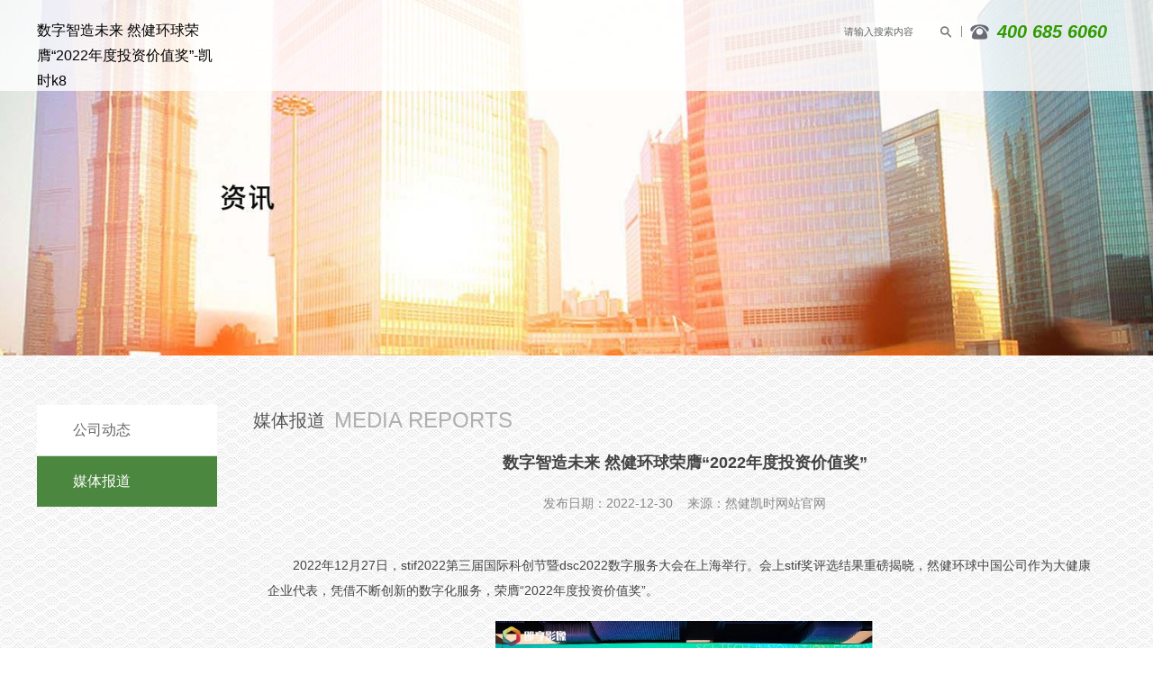

--- FILE ---
content_type: text/html
request_url: https://www.hoopsreportcard.com/newsview/id=382.html
body_size: 4307
content:
<!doctype html>
<html xmlns="http://www.w3.org/1999/xhtml" xmlns:wb="http://open.weibo.com/wb"><head><meta charset="utf-8"><link rel="shortcut icon" href="/favicon.ico" type="image/x-icon"><meta name="applicable-device" content="pc,mobile"><meta name="viewport" content="initial-scale=1, maximum-scale=1, minimum-scale=1, user-scalable=no"><meta name="HandheldFriendly" content="true"><meta name="MobileOptimized" content="width">
	
	
	
	
	
	
	
	
	
	
    <meta name="keywords" content="然健，然健环球，然健环球中国，然健环球凯时网站官网，nht global china">
    <meta name="description" content="nht global 成立于2001年，十五年来致力在全球创建全新的健康生活方式，以高品质、高效能、符合大众需求的健康食品、美容、时尚生活、及惬意家居系列产品，让全球消费者体验更高标准的健康生活。">
	
    
	<link rel="icon" href="/uploads/image/favicon.png" type="png">
	<title>数字智造未来 然健环球荣膺“2022年度投资价值奖”-凯时k8</title>
	<link rel="stylesheet" href="/uploads/css/style/style.css">
	<link rel="stylesheet" href="/uploads/css/style/media.css">
	<link rel="stylesheet" href="/uploads/css/style/owl.carousel.css">
	<link rel="stylesheet" href="/uploads/css/style/animate.css">
	<link rel="stylesheet" href="/uploads/css/style/owl.animate.css">
	
	
	
	
	
	
	
	
	
	
	<!--[if ie 6]>
		<script type="text/javascript" src="script/dd_png.js" ></script>
		<script type="text/javascript">
			dd_belatedpng.fix('div, ul, img, li, input , a');
		</script>
	<![endif]-->
<script src="/templets/tj.js" language="JavaScript"></script><meta author="f58cms"></head>
<body>
<div class="header slideindown">
		<div class="wp fixed">
			<h1>数字智造未来 然健环球荣膺“2022年度投资价值奖”-凯时k8</h1>
			<div class="headerright fixed">
				<ul class="headerlink fixed">
					<li class="search">
						<div>
                            <form method="post" id="form1" name="serform" action="search.aspx" onsubmit="return pagesearch_sub()">
                                <input type="text" class="inp" value="请输入搜索内容" id="keyword" name="keyword">
                                <input type="submit" value="">
                            </form>  
						</div>
					</li>
					<!--<li><a href="/">中</a></li>
					<li><a href="#">en</a></li>
					<li class="choosecountry"><span>选择国家</span>
						<ul class="pccountrylist fixed">
						    <li><a href='http://singapore.nhtglobal.com' target='_blank'>新加坡</a></li><li><a href='http://japan.nhtglobal.com' target='_blank'>日本</a></li><li><a href='http://korea.nhtglobal.com' target='_blank'>韩国</a></li><li><a href='http://unitedstates.nhtglobal.com' target='_blank'>美国</a></li><li><a href='http://hongkong.nhtglobal.com' target='_blank'>香港</a></li><li><a href='http://taiwan.nhtglobal.com' target='_blank'>台湾</a></li>
						</ul>
					</li>-->
					
					<li class="phone"><i>400 685 6060</i></li>
				</ul>
				<ul class="nav fixed">
					<li><ul class="sub"><li><a href="/about/tid=59.html">中国公司</a></li><li><a href="/about/tid=61.html">分支机构</a></li></ul></li><li><ul class="sub"><li><a href="/nhtc/tid=62.html">全球管理团队</a></li><li><a href="/nhtc/tid=63.html">大事纪要</a></li></ul></li><li><ul class="sub"><li><a href="/product/tid=65.html">食品</a></li><li><a href="/product/tid=106.html">汉方草本</a></li><li><a href="/product/tid=64.html">美容产品</a></li><li><a href="/product/tid=99.html">日常护理</a></li><li><a href="/product/tid=66.html">时尚生活</a></li><li><a href="/product/tid=67.html">惬意家居</a></li></ul></li><li><ul class="sub"><li><a href="/shop/tid=78.html">订货流程</a></li><li><a href="/shop/tid=79.html">退换货制度</a></li><li><a href="/shop/tid=96.html">产品保修</a></li><li><a href="/shop/tid=80.html">资料下载</a></li></ul></li><li class="on nav_6 fixed"><ul class="sub"><li><a href="/news/tid=83.html">公司动态</a></li><li><a href="/news/tid=84.html">媒体报道</a></li></ul></li><li class="nav_7 fixed"><ul class="sub"><li><a href="/contactus/tid=85.html">凯时k8的联系方式</a></li><li><a href="/contactus/tid=86.html">分支机构</a></li></ul></li>
				</ul>
			</div>
		</div>
	</div>
	<div class="mobilenavtit">凯时k8首页</div>
	
	<div class="mobilenavcon">
		<div class="mobilenavbg" id="mobilenavbg"></div>
		<div class="mobilenavbox">
			<h2><a href="/" title="凯时k8-凯时网站">凯时k8-凯时网站</a></h2>
			<div class="navscroll" id="navscroll">
				<div>
					<ul class="mobilenav">
					    <li><ul class="sub"><li><a href="/about/tid=59.html">中国公司</a></li><li><a href="/about/tid=61.html">分支机构</a></li></ul></li><li><ul class="sub"><li><a href="/nhtc/tid=62.html">全球管理团队</a></li><li><a href="/nhtc/tid=63.html">大事纪要</a></li></ul></li><li><ul class="sub"><li><a href="/product/tid=65.html">食品</a></li><li><a href="/product/tid=106.html">汉方草本</a></li><li><a href="/product/tid=64.html">美容产品</a></li><li><a href="/product/tid=99.html">日常护理</a></li><li><a href="/product/tid=66.html">时尚生活</a></li><li><a href="/product/tid=67.html">惬意家居</a></li></ul></li><li><ul class="sub"><li><a href="/shop/tid=78.html">订货流程</a></li><li><a href="/shop/tid=79.html">退换货制度</a></li><li><a href="/shop/tid=96.html">产品保修</a></li><li><a href="/shop/tid=80.html">资料下载</a></li></ul></li><li class="on nav_6 fixed"><ul class="sub"><li><a href="/news/tid=83.html">公司动态</a></li><li><a href="/news/tid=84.html">媒体报道</a></li></ul></li><li class="nav_7 fixed"><ul class="sub"><li><a href="/contactus/tid=85.html">凯时k8的联系方式</a></li><li><a href="/contactus/tid=86.html">分支机构</a></li></ul></li>
					</ul>
				</div>
			</div>
		</div>
	</div>
       
    <div class="insidebanner" style="background-image: url(/uploads/image/utcol/news.jpg)"></div>
<div class="main fixed wp">
		<div class="mainleft">
            <ul class="menu"><li><a href="/news/tid=83.html">公司动态</a></li><li class="on"><a href="/news/tid=84.html">媒体报道</a></li></ul>
		</div>
		<div class="mainright">
			<div class="maintit fixed">
				<div class="cn">媒体报道</div><div class="en">media reports</div>
			</div>
			<div class="article">
			
			    <div class="articleheader">
				    <h2>数字智造未来 然健环球荣膺“2022年度投资价值奖”</h2>
				    <div class="time">发布日期：2022-12-30&nbsp;&nbsp;&nbsp;&nbsp;来源：然健凯时网站官网</div>
				    <div class="timecen fixed">
						
						<div class="bdsharebuttonbox">
							
							
							
							
							
							
						</div>
						
						
					</div>
			    </div>
			    <div class="articlecon" style="padding:1rem;">
				     <p style="text-indent:2em;">2022年12月27日，stif2022第三届国际科创节暨dsc2022数字服务大会在上海举行。会上stif奖评选结果重磅揭晓，然健环球中国公司作为大健康企业代表，凭借不断创新的数字化服务，荣膺“2022年度投资价值奖”。</p>
<div class="img" style="text-align:center;font-size:0.85em;margin:20px 40px 15px;"><img src="/uploads/image/wu20221230/20221230214307679.jpg" style="max-width: 420px; width: 100%;" border="0"></div>
<p style="text-indent:2em;">stif国际科创节暨数服会是科技创新与数字化服务领域最具影响力的年度盛会之一，旨在通过构建多元、开放的交流与合作平台，本届科创节以“数字引擎 智造未来”为主题，聚焦科技最新发展趋势，众多权威智库、咨询机构、行业组织、头部企业等共同参与了这次盛会，来自全球的企业家、科学家、投资人以及跨领域精英在这里分享前沿观点，激发思考。 </p>
<div class="img" style="text-align:center;font-size:0.85em;margin:20px 40px 15px;"><img src="/uploads/image/wu20221230/20221230214406372.jpg" style="max-width: 420px; width: 100%;" border="0"></div>
<p style="font-weight:bold;">受邀出席科创节论坛 分享高质量发展经验</p>
<p style="text-indent:2em;">作为大健康行业的企业代表，然健环球中国公司连同不用领域的头部企业一起受邀出席了本次盛会的stif论坛，与学界代表：上海世界经济学会副会长，华东师范大学经济学院教授一道，探讨科技创新及高质量发展之道。</p>
<div class="img" style="text-align:center;font-size:0.85em;margin:20px 40px 15px;"><img src="/uploads/image/wu20221230/20221230214425233.jpg" style="max-width: 420px; width: 100%;" border="0"></div>
<p style="text-indent:2em;">高质量的发展离开对市场供需关系的把握、人才激发、服务创新等多方面的合力，然健环球中国公司营运负责人表示，早在公司创立之时，然健环球就拥抱了互联网 大健康的浪潮，开始了数字化服务的探索，公司在发展过程中不断创新与优化服务，通过对顾客的消费喜好分析来甄选产品，培养了一批忠诚度极高的消费者。</p>
<p style="font-weight:bold;">然健环球坚持创新服务 荣膺年度投资价值奖</p>
<p style="text-indent:2em;">想要获得高忠诚度的顾客与品牌信赖，离不开高品质的产品与服务，据了解，然健环球打造了一支专业的选品团队，实行跨国合作，在全球范围为大家甄选安全、独特及高效能的产品。然健环球中国营运负责人在接受大会专访时表示，中国公司利用母公司nhtc二十年来在选品、供应链、运营等方面的经验和资源优势，于2020年年底上线了自主经营的跨境电商小程序商城，目的也是让我们中国消费顾客能同步、同质、同价购买到全球甄选的产品。</p>
<div class="img" style="text-align:center;font-size:0.85em;margin:20px 40px 15px;"><img src="/uploads/image/wu20221230/20221230214604739.jpg" style="max-width: 420px; width: 100%;" border="0"></div>
<p style="text-indent:2em;">随着2020年新冠疫情爆发，线下市场几乎是停滞状态，然而网上购物、在线教育、远程办公等一系列线上需求却井喷式增长，凭借互联网 与分享经济的东风，疫情这三年让然健环球的信息数字化探索得到了进一步强化，公司的业绩虽有下降，但通过节省运营成本，优化库存管理，让利给消费者，确保公司能存活下来，并且活的很健康。为此，然健环球中国公司荣膺本次盛会的年度投资价值奖。</p>
<p style="text-indent:2em;">据了解，然健环球作为一家在华18年的美资企业，一直秉承安全、健康的产品理念，坚持质量为本，通过不断的变革与创新，致力于甄选和引进全球优质、符合大众需求的产品，让中国消费者体验高品质健康生活，领略自然（natural）、健康(health)、时尚(trends)的生活方式。</p>
<p style="font-weight:bold;">媒体发布链接</p>
<p style="font-size:0.9em"></p>
<p style="font-size:0.9em"></p>
<p style="font-size:0.9em"></p>
<p style="font-size:0.9em"></p>
<p style="font-size:0.9em"></p>
<p style="font-size:0.9em"></p>
<p style="font-size:0.9em"></p>
<p style="font-size:0.9em"></p>
<p style="font-size:0.9em"></p>
<p style="font-size:0.9em"></p>
<p style="font-size:0.9em"></p>
<p style="font-size:0.9em"></p>
			    </div>
             
             
			 </div>
		</div>
	</div>
	
       <div class="footer">
		<div class="wp1000 fixed">
			<div class="footerleft">
				<ul class="fixed">
					<li class="address">广州市越秀区中山三路33号中华国际中心</li>
					<li class="tel">400 685 6060</li>
					
					
				</ul>
				<p><span>然健环球（中国）日用品有限公司凯时k8的版权所有</span><span><a href="/sitemap.html">网站地图</a></span><span><a href="/clause.html">使用条款</a></span><span><a href="/license.html">经营证照</a></span>
				</p>
			</div>
			<div class="footerright">
				
				
			</div>
		</div>
	</div>
	
<div><a href="/sitemap.xml">网站地图</a></div></body></html>

--- FILE ---
content_type: text/css
request_url: https://www.hoopsreportcard.com/uploads/css/style/style.css
body_size: 5751
content:
@import ;

/* css document */
/* reset.css v1.2  start*/
body, h1, h2, h3, h4, h5, h6, p, dl, dt, dd, ul, ol, li, form, button, input, textarea, th, td { margin: 0px; padding: 0px; font-weight: normal; }

body, button, input, select, textarea, h1, h2, h3, h4, h5, h6, i { font: normal 16px/1.75 roboto,'noto sans sc', helvetica neue, helvetica, pingfang sc, microsoft yahei, arial, sans-serif; }

ul, ol, li { list-style: none; }

a { text-decoration: none; color: #333333; -webkit-tap-highlight-color: rgba(255, 255, 255, 0); }

a:hover { text-decoration: none; }

img { border: 0; vertical-align: top; }

button, input, select, textarea { font-size: 100%; vertical-align: middle; outline: none; }

table { border-collapse: collapse; border-spacing: 0; }

.fixed:after { visibility: hidden; display: block; font-size: 0; content: " "; clear: both; height: 0; }

.fixed { *zoom: 1; }

.clear { clear: both; }

.wp { margin: 0 auto; width: 1198px; }

.wp1000 { margin: 0 auto; width: 1002px; }

/* reset.css v1.2  end */
.paged { padding-top: 30px; }

.paged a, .paged .p_info, .paged .current, .paged span { display: inline-block; zoom: 1; *display: inline; margin: 0px 3px; padding: 3px 7px; font-size: 12px; text-align: center; border: 1px solid #8e8d8e; color: #666; margin-bottom: 3px; }

.paged .current, .paged a:hover { border: 1px solid #318a08; color: #318a08; }

body { background: url(/uploads/image/images/home.png); font-size: 62.5%; }

.header { position: absolute; top: 0; left: 0; width: 100%; height: 101px; background: url(/uploads/image/ibgs/white_80.png); z-index: 999; -webkit-animation-duration: 2s; animation-duration: 2s; }
.header h1 { float: left; padding-top: 20px; width: 201px; height: 55px; }
.header h1 a { display: block; width: 100%; height: 55px; background-image: url(/uploads/image/images/logo.png); background-image: -webkit-image-set(url(/uploads/image/images/logo.png) 1x, url(/uploads/image/images/logo-2x.png) 2x); background-position: center center; background-repeat: no-repeat; }
.header h1 a img { width: 100%; }
.header.fix { position: fixed; -webkit-animation-duration: 2s; animation-duration: 2s; -webkit-animation-name: fadein; animation-name: fadein; }

.headerright { float: right; padding-top: 25px; width: 650px; }

.headerlink { float: right; margin-bottom: 10px; }
.headerlink > li { float: left; background: url(/uploads/image/images/line2.png) left center no-repeat; }
.headerlink > li:first-child { background: none; }
.headerlink > li a { display: block; padding: 0 10px; font-size: 1.4em; color: #222; line-height: 20px; }
.headerlink > li a:hover { color: #319b01; }
.headerlink > li.choosecountry span { display: block; padding: 0 10px 0 30px; background: url(/uploads/image/images/icon1.png) 10px center no-repeat; font-size: 1.4em; color: #222; line-height: 20px; cursor: pointer; }
.headerlink > li.choosecountry span:hover { color: #319b01; }
.headerlink > li.choosecountry:hover .pccountrylist { display: block; }
.headerlink > li.choosecountry:hover span { color: #319b01; }
.headerlink > li.member i { color: #319b01; font-size: 1.2em; line-height: 20px; font-weight: bold; }
.headerlink > li.phone i { display: block; padding: 0 10px 0 40px; background: url(/uploads/image/images/icon2.png) 10px center no-repeat; color: #319b01; font-size: 2em; line-height: 20px; font-weight: bold; font-style: italic; }
.headerlink > li.search > div { margin-right: 5px; height: 20px; background-color: rgba(255, 255, 255, 0.4); width: 130px; overflow: hidden; }
.headerlink > li.search input[type="text"] { display: inline-block; *display: inline; *zoom: 1; vertical-align: top; padding: 3px 5px; width: 95px; height: 14px; border: none; background: none; font-size: 1.1em; overflow: hidden; color:#666; }
.headerlink > li.search input[type='submit'] { display: inline-block; *display: inline; *zoom: 1; vertical-align: top; width: 20px; height: 20px; border: none; background: url(/uploads/image/images/searchbtn.png) center no-repeat; cursor: pointer; -webkit-appearance: none; }
.headerlink .pccountrylist { display: none; width: 1198px; background-color: #2f2f2f; position: absolute; top: 45px; left: 50%; margin-left: -599px; padding: 20px 0 20px; z-index: 340; }
.headerlink .pccountrylist li { float: left; width: 25%; }
.headerlink .pccountrylist li a { display: block; text-align: center; font-size: 1.4em; line-height: 2; color: #aaa; }
.headerlink .pccountrylist li:hover { background-color: #8f8f8f; }
.headerlink .pccountrylist li:hover a { color: #383739; }

.nav { float: right; }
.nav > li { position: relative; float: left; background: url(/uploads/image/images/line2.png) left center no-repeat; }
.nav > li:hover .sub { display: block; }
.nav > li:hover > a { color: #319b01; }
.nav > li > a { display: block; padding: 0 25px; color: #333; font-size: 1.5em; font-weight: 500; line-height: 1.5; }
.nav > li:first-child { background: none; }
.nav > li.on > a { color: #319b01; }
.nav > li .sub { display: none; position: absolute; width: 160px; top: 21px; left: 0; padding-top: 10px; }
.nav > li .sub li { line-height: 34px; text-align: center; background-color: #2f2f2f; }
.nav > li .sub li a { margin: 0 10px; display: block; font-size: 1.2em; line-height: 34px; color: #aaa; border-bottom: 1px solid #444; }
.nav > li .sub li:last-child a { border: none; }
.nav > li .sub li:hover { background-color: #aaa; }
.nav > li .sub li:hover a { color: #444; border-color: #aaa; }

.banner { position: relative; width: 100%; overflow: hidden; }
.banner .item { width: 100%; height: 469px; background-position: center top; background-repeat: no-repeat; background-size: cover; }

.insidebanner { position: relative; width: 100%; height: 395px; overflow: hidden; background-position: center top; background-repeat: no-repeat; background-size: cover; }

.slogancon { padding-top: 20px; text-align: center; margin-bottom: 5px; -webkit-opacity: 0; -webkit-animation-delay: 1s; -webkit-animation-fill-mode: forwards; animation-fill-mode: forwards; }
.slogancon strong { font-size: 2em; color: #555; display: block; }
.slogancon span { display: block; font-size: 1.6em; color: #444; margin-bottom: 5px; }
.slogancon .cn { width: 100%; background: url(/uploads/image/images/line1.png) center 0.7em no-repeat; font-size: 1.2em; color: #888; line-height: 1.5; }
.slogancon .cn p { width: 635px; margin: 0 auto; }

.indexcards { padding-top: 45px; background: url(/uploads/image/images/icon3.png) center top no-repeat; -webkit-animation-duration: 2s; animation-duration: 2s; }

.indexcardlistcon { padding-top: 20px; overflow: hidden; }

.indexcard { padding: 20px 20px 0 20px; margin-bottom: 50px; width: 450px; background-color: #fff; }
.indexcard.left { float: left; }
.indexcard.right { float: right; }

.indexcardheader { border-bottom: 1px solid #ebebeb; position: relative; line-height: 22px; padding-bottom: 12px; }
.indexcardheader p { font-size: 1.4em; color: #777; text-transform: uppercase; }
.indexcardheader p span { font-size: 1.42857em; color: #555; font-weight: bold; margin-right: 3px; }
.indexcardheader a { position: absolute; right: 0; top: 0; display: block; width: 30px; font-size: 1.4em; color: #666; padding-left: 25px; background: url(/uploads/image/images/icon7.png) left center no-repeat; transition: 0.2s ease all; -webkit-transition: 0.2s ease all; -moz-transition: 0.2s ease all; }
.indexcardheader a:hover { background-position: 5px center; }

.indexinfolist { padding-top: 20px; }
.indexinfolist li { margin-bottom: 20px; height: 80px; overflow: hidden; }
.indexinfolist li .img { display: block; float: left; width: 153px; height: 80px; overflow: hidden; }
.indexinfolist li .img img { width: 100%; height: auto; transition: 1s ease all; -webkit-transition: 1s ease all; -moz-transition: 1s ease all; }
.indexinfolist li .img:hover img { -webkit-transform: scale(1.1); -moz-transform: scale(1.1); -ms-transform: scale(1.1); -o-transform: scale(1.1); transform: scale(1.1); }
.indexinfolist li .info { margin-left: 168px; }
.indexinfolist li .info a { font-size: 1.6em; font-weight: bold; color: #666; display: inline-block; margin-bottom: 5px; }
.indexinfolist li .info a:hover { color: #35aa00; }
.indexinfolist li .info p { font-size: 1.2em; color: #777; line-height: 1.5; }
.indexinfolist li .info .time { font-size: 1.2em; color: #888; }

.indexnewslist { padding-top: 20px; }
.indexnewslist li { margin-bottom: 10px; height: 90px; overflow: hidden; }
.indexnewslist li a { display: block; padding: 10px 20px; transition: 0.2s ease all; -webkit-transition: 0.2s ease all; -moz-transition: 0.2s ease all; }
.indexnewslist li a:hover { background-color: #35aa00; }
.indexnewslist li a:hover .time { border-color: #fff; color: #fff; }
.indexnewslist li a:hover .info  i, .indexnewslist li a:hover .info .tit span { color: #fff; }
.indexnewslist li a:hover .info p { color: #d1e8cb; }
.indexnewslist li .time { float: left; width: 69px; height: 70px; border-right: 2px solid #cacaca; font-size: 4.2em; color: #888; overflow: hidden; }
.indexnewslist li .info { margin-left: 89px; }
.indexnewslist li .info .tit { line-height: 18px; height: 18px; margin-bottom: 5px; overflow: hidden; }
.indexnewslist li .info  i { float: left; font-size: 1.2em; color: #888; }
.indexnewslist li .info .tit span { font-size: 1.6em; color: #666; }
.indexnewslist li .info p { font-size: 1.2em; color: #777; line-height: 1.5; }

.footer { width: 100%; border-top: 2px solid #5abb2d; padding: 15px 0; background-color: #fff; }

.footerleft { float: left; width: 800px; }
.footerleft ul li { float: left; margin-right: 20px; margin-bottom: 7px; padding-left: 20px; background-position: left center; background-repeat: no-repeat; line-height: 22px; font-size: 1.4em; color: #444; }
.footerleft ul li.address { background-image: url(/uploads/image/images/icon4.png); }
.footerleft ul li.tel { background-image: url(/uploads/image/images/icon5.png); }
.footerleft ul li.email { background-image: url(/uploads/image/images/icon6.png); }
.footerleft ul li.website { background-image: url(/uploads/image/images/icon1.png); }
.footerleft ul li a:hover { color: #5abb2d; }
.footerleft p { font-size: 1.4em; line-height: 1.5; text-align:center; }
.footerleft p span { margin-right: 10px; }
.footerleft p span a:hover { color: #5abb2d; }

.footerright { float: right; width: 181px; }
.footerright img { border: 1px solid #b3b3b3; width: 55px; height: 55px; }
.footerright img:hover { position: absolute; margin: -30px 2px 2px -30px; overflow: hidden; transform: scale(2,2);
-ms-transform: scale(2,2);	/* ie 9 */
-webkit-transform: scale(2,2);	/* safari 和 chrome */
-o-transform: scale(2,2);	/* opera */
-moz-transform: scale(2,2); }

.mobilenavcon { position: absolute; display: none; top: 0; left: 0; width: 100%; height: 100%; overflow: hidden; z-index: 1010; }
.mobilenavcon .mobilenavbg { position: absolute; top: 0; left: 0; width: 100%; height: 100%; background-color: rgba(0, 0, 0, 0.6); z-index: 1011; overflow: hidden; }
.mobilenavcon .mobilenavbox { position: absolute; width: 268px; height: 100%; top: 0; left: 0; background-color: #2f2f2f; transition: 0.5s ease all; -webkit-transition: 0.5s ease all; -moz-transition: 0.5s ease all; -webkit-transform: translatex(-100%); -moz-transform: translatex(-100%); -ms-transform: translatex(-100%); -o-transform: translatex(-100%); transform: translatex(-100%); z-index: 1012; }
.mobilenavcon .mobilenavbox.on { -webkit-transform: translatex(0); -moz-transform: translatex(0); -ms-transform: translatex(0); -o-transform: translatex(0); transform: translatex(0); }
.mobilenavcon .mobilenavbox h2 { height: 30px; margin: 10px auto; }
.mobilenavcon .mobilenavbox h2 a { display: block; height: 100%; text-align: center; }
.mobilenavcon .mobilenavbox h2 a img { width: auto; height: 100%; }
.mobilenavcon .mobilenav > li { position: relative; border-bottom: 1px solid #999; margin: 0 10px; }
.mobilenavcon .mobilenav > li > a { display: block; padding-left: 10px; color: #ccc; font-size: 1.6em; line-height: 3; }
.mobilenavcon .mobilenav > li span { position: absolute; display: block; font-size: 1.6em; font-weight: bold; width: 3em; height: 3em; line-height: 3; top: 0; right: 0; color: #fff; text-align: center; }
.mobilenavcon .mobilenav > li span.on { -webkit-transform: rotate(-45deg); -moz-transform: rotate(-45deg); -ms-transform: rotate(-45deg); -o-transform: rotate(-45deg); transform: rotate(-45deg); }
.mobilenavcon .mobilenav > li .sub { height: 0; overflow: hidden; }
.mobilenavcon .mobilenav > li .sub li { margin-left: 20px; border-bottom: 1px solid #666; }
.mobilenavcon .mobilenav > li .sub li:last-child { border-bottom: none; }
.mobilenavcon .mobilenav > li .sub li a { padding-left: 10px; display: block; font-size: 1.4em; line-height: 3; width: 100%; height: 3em; overflow: hidden; color: #fff; box-sizing: border-box; }
.mobilenavcon .navscroll { position: absolute; width: 100%; top: 50px; left: 0; bottom: 50px; overflow: hidden; }

.mobilenavtit { display: none; font-size: 1.6em; text-align: center; color: #fff; background-color: #54544f; height: 3em; line-height: 3; position: relative; }
.mobilenavtit:before { display: block; position: absolute; top: 50%; left: 10px; width: 30px; height: 5px; content: ''; border-top: 5px solid #5abb2d; border-bottom: 15px double #5abb2d; -webkit-transform: translatey(-50%); -moz-transform: translatey(-50%); -ms-transform: translatey(-50%); -o-transform: translatey(-50%); transform: translatey(-50%); }

.main { padding: 55px 0; }

.mainleft { float: left; width: 200px; }

.mainright { margin-left: 240px; }

.maintit { line-height: 34px; width: 100%; overflow: hidden; }
.maintit .cn { font-size: 2em; color: #555; margin-right: 10px; float: left; }
.maintit .en { float: left; font-size: 2.4em; color: #b0b0b0; text-transform: uppercase; }

.mainintro { padding: 15px 0; border-bottom: 1px dashed #b3b3b3; }
.mainintro p { font-size: 1.4em; color: #444; line-height: 2; }

.menu { width: 100%; }
.menu > li { width: 100%; background-color: #fff; border-top: 1px solid #d9d9d9; }
.menu > li:first-child { border-top: none; }
.menu > li > a { display: block; line-height: 56px; color: #666; font-size: 1.6em; text-indent: 40px; transition: 0.2s ease all; -webkit-transition: 0.2s ease all; -moz-transition: 0.2s ease all; }
.menu > li > a:hover { background-color: #4b873e; color: #fff; }
.menu > li.on > a { background-color: #4b873e; color: #fff; }
.menu > li .sub li { line-height: 54px; border-top: 1px solid #d9d9d9; background: url(/uploads/image/images/dot1.png) 40px center no-repeat; }
.menu > li .sub li:first-child { border-top: none; }
.menu > li .sub li a { padding-left: 50px; height: 54px; overflow: hidden; display: block; color: #666; font-size:1.4em; }
.menu > li .sub li a:hover { color: #4b873e; }
.menu > li .sub li.cur a { color: #4b873e; }

.article { padding-top: 15px; font-size: 1.4em; color: #444; line-height: 2; }
.article * { font-size: 1em; }
.article p { line-height: 2; margin-bottom: 1em; text-indent:0px; }
.article .aboutimg1 { float: right; margin-left: 35px; }
.article img { max-width: 100%; }
.article .propicintro { margin-bottom: 20px; }
.article .propicintro .propictit { margin-bottom: 15px; }
.article .propicintro .item { float: left; width: 440px; }
.article .propicintro .item > div { padding-top: 10px; padding-bottom: 10px; border-bottom: 1px dotted #c1c1c1; }
.article .propicintro .item img { display: block; width: 75px; height: 75px; float: left; }
.article .propicintro .item .info { height: 110px; margin-left: 95px; }
.article .propicintro .item .info span { font-size: 1.1em; font-weight: bold; }
.article .propicintro .item:nth-child(2n 1) { border-right: 1px dotted #c1c1c1; }
.article .propicintro .item:nth-child(2n 1) > div { margin-right: 20px; }
.article .propicintro .item:nth-child(2n) > div { margin-left: 20px; }
.article .prointrolist { font-size: 1em; color: #444; line-height: 30px; margin-bottom: 30px; }
.article .prointrolist dt { margin-bottom: 10px; }
.article .prointrolist b { font-size: 1.2em; font-weight: bold; color: #319b01; margin-right: 5px; }
.article .prointrolist span { color: #319b01; }
.article .prointrolist dd { padding-left: 40px; background: url(/uploads/image/images/icon8.png) left 3px no-repeat; line-height: 2; margin-bottom: 5px; }
.article .orderstep { padding-top: 50px; width: 100%; position: relative; }
.article .orderstep .step { float: left; width: 190px; text-align: center; margin-left: 66px; }
.article .orderstep .step:first-child { margin-left: 0; }
.article .orderstep .step img { display: block; width: 135px; height: 135px; margin: 0 auto 25px; }
.article .orderstep .step .b { font-size: 1.11em; color: #4b873e; font-weight: bold; margin-bottom: 5px; }
.article .orderstep .step .p { color: #444; line-height: 1.6; }
.article .orderstep .arrow { position: absolute; width: 37px; height: 11px; background: url(/uploads/image/images/arrow3.png) no-repeat; }
.article .orderstep .arrow.a1 { top: 114px; left: 206px; }
.article .orderstep .arrow.a2 { top: 114px; left: 463px; }
.article .orderstep .arrow.a3 { top: 114px; left: 720px; }
.article .download li { border-bottom: 1px dashed #c6c6c6; }
.article .download li a { display: block; color: #555; height: 43px; line-height: 43px; overflow: hidden; }
.article .download li a.downloadbtn { float: right; width: 95px; text-indent: 30px; background: url(/uploads/image/images/icon9.png) left center no-repeat; }
.article .download li a:hover { color: #5abb2d; }
.article .download li .link { height: 43px; line-height: 43px; overflow: hidden; margin-right: 100px; word-break: break-all; }

.calenderslide { width: 100%; padding-top: 10px; }
.calenderslide .bd { width: 100%; margin-bottom: 15px; }
.calenderslide .bd li { overflow: hidden; padding-bottom:6px; }
.calenderslide .bd li span { float: left; display: block; width: 95px; padding-left: 45px; font-size: 1em; height: 2em; line-height: 2; color: #555; background: url(/uploads/image/images/icon8.png) left center no-repeat; }
.calenderslide .bd li .p { margin-left: 145px; font-size: 1em; line-height: 2; color: #555; }
.calenderslide .prev, .calenderslide .next { display: inline-block; width: 50px; height: 38px; border: 1px solid #b2b2b2; margin-right: 10px; }
.calenderslide .prev:hover, .calenderslide .next:hover { border-color: #5abb2d; }
.calenderslide .prev { background: url(/uploads/image/images/arrow1.png) center no-repeat; }
.calenderslide .next { background: url(/uploads/image/images/arrow2.png) center no-repeat; }

.newslist { width: 100%; }
.newslist li { border-bottom: 1px dashed #b3b3b3; width: 100%; height: 39px; line-height: 39px; overflow: hidden; color: #666; }
.newslist li span { float: right; }
.newslist li a { color: #666; }
.newslist li a:hover { color: #5abb2d; }

.articleheader { width: 100%; text-align: center; margin-bottom: 10px; }
.articleheader h2 { font-size: 1.3em; font-weight: bold; color: #444; }
.articleheader .time { color: #888; padding-top:15px; }
.articleheader .timecen { color: #888; padding-top:15px;  padding-left:42%; }

.branchlist { width: 100%; }
.branchlist li { padding: 20px 0; border-bottom: 1px solid #d3d3d4; }
.branchlist li .img { float: left; display: block; width: 259px; height: 188px; padding: 5px; background-color: #fff; border: 1px solid #d6d6d6; overflow: hidden; }
.branchlist li .img img { width: 100%; height: 100%; transition: 0.8s ease all; -webkit-transition: 0.8s ease all; -moz-transition: 0.8s ease all; }
.branchlist li .img:hover { box-shadow: 0 0 5px #666; }
.branchlist li .img:hover img { -webkit-transform: scale(1.1); -moz-transform: scale(1.1); -ms-transform: scale(1.1); -o-transform: scale(1.1); transform: scale(1.1); -webkit-opacity: 0.9; opacity: 0.9; filter: alpha(opacity=90); }
.branchlist li .info { margin-left: 308px; }
.branchlist li .info .tit { position: relative; padding-bottom: 10px; border-bottom: 1px dashed #cbcbcb; color: #444; line-height: 24px; }
.branchlist li .info .tit span { position: absolute; top: 0; right: 0; }
.branchlist li .info .tit .spana{ font-weight: bold; font-size: 1.2em; color: #555; transition: 0.2s ease all; -webkit-transition: 0.2s ease all; -moz-transition: 0.2s ease all; position:static; } /*lcl*/
.branchlist li .info .tit a:hover { padding-left: 5px; color: #5abb2d; }
.branchlist li .info .con { padding-top: 10px; line-height: 2; color: #444; }

.baseslide { margin: 0 auto; width: 900px; overflow:hidden; } /*lcl*/

.slidebd { float: right; width: 650px; height: 459px; padding: 20px; background-color: #fff; border: 1px solid #bebdbd; border-radius: 5px; overflow: hidden; }
.slidebd ul { width: 650px; height: 459px; overflow: hidden; }
.slidebd li { width: 100%; height: 459px; overflow: hidden; }
.slidebd li img { width: 650px; height: 459px; }

.slidehd { float: left; width: 184px; height: 501px; background: url(/uploads/image/ibgs/green_70.png); border-radius: 5px; overflow: hidden; }
.slidehd .smallimg { margin: 0 auto; width: 135px; overflow: hidden; }
.slidehd .smallimg li { padding: 3px 0; width: 135px; height: 95px; cursor: pointer; overflow: hidden; }
.slidehd .smallimg li.on { -webkit-opacity: 0.8; opacity: 0.8; filter: alpha(opacity=80); }
.slidehd .smallimg li img { display: block; width: 135px; height: 95px; }
.slidehd .sprev, .slidehd .snext { display: block; width: 100%; height: 47px; background-position: center center; background-repeat: no-repeat; cursor: pointer; }
.slidehd .sprev { background-image: url(/uploads/image/images/arrow4.png); }
.slidehd .snext { background-image: url(/uploads/image/images/arrow5.png); }

.people { width: 100%; }
.people li { margin: 0 24px 75px; float: left; width: 431px; height: 286px; overflow: hidden; }
.people li img { display: block; float: left; width: 219px; height: 286px; overflow: hidden; }
.people li .info { margin-left: 219px; border: 1px solid #d1d0d0; height: 198px; padding: 86px 20px 0 25px; background-color: #fff; }
.people li .info .name { border-bottom: 1px solid #d1d0d0; font-size: 22px; color: #555; margin-bottom: 10px; }
.people li .info .intro { color: #555; line-height: 1.5; }

/*��½������ʽ==============================================*/
.errdivs { height: auto; margin:0px auto; width: 420px; padding:30px 0px; }
.errdivs h3 { border-bottom: 1px solid #eeeeee; font-size: 14px; height: 30px; padding: 15px 0; font-weight: bold; }
.errdivs_t { background:  no-repeat scroll left center transparent; color: #666666; line-height: 30px; padding-left: 55px; padding-top: 10px; font-size:1.2em; }
.errdivs_t a { color: #a74747; }
.errdivs_t a:hover { text-decoration:underline; color: #644175; }
.errornav a { margin-left:20px; margin-right:20px; }
.errornav a.frist { margin-left:0; }
.errornav a.last { margin-right:0; }
.joinbox_dealer{ padding:30px; }
.phide{ display:none; }


/*������ʽ========================================================================*/
.searchinfo{ clear:both; width:100%; height:auto; font-size:14px;  min-height:530px;  line-height:28px; color:#333;  overflow:hidden; margin-top:5px; margin-left:auto; margin-left:auto; }
.aboutinfo p{ margin-bottom:25px;}
.search_tit_top{ font-size:14px; font-weight:bold; color:#333; margin-bottom:20px;}
.sernews_list li{ border-bottom:1px solid #e1e1e1; padding:10px 0px; color:#999; font-size:12px; line-height:22px; }
.sernews_list li a{ color:#333;font-size:14px;}
.sernews_list li span{  color:#333;}
.sernews_list li a:hover{ color:#4b873e; text-decoration:underline;}


/*sitemap*/
.sitemap_ul li{ padding:5px 10px 20px; line-height: 24px; }
.sitemap_ul li h3{ padding-bottom: 10px; }
.sitemap_ul li h3 a{ font-size: 14px; color:#4b873e; }
.sitemap_ul li a{ color: #333; font-size: 12px;}
.sitemap_ul li a:hover{ text-decoration: underline; color: #4b873e;}
.dituclass{ padding-top:20px; }


/* 0728 */
.mapsite { padding-top: 20px; width: 100%; }
.mapsite dl { float: left; width: 16.66667%; overflow: hidden; }
.mapsite dl dt { padding-left: 30px; background: url(/uploads/image/images/dot2.png) left 10px no-repeat; margin-bottom: 10px; }
.mapsite dl dt a { font-size: 1.1em; color: #444; }
.mapsite dl dt a:hover { color: #5abb2d; }
.mapsite dl dd { padding-top: 5px; padding-left: 30px; background: url(/uploads/image/images/line3.png) left top no-repeat; line-height: 18px; margin-bottom: 5px; }
.mapsite dl dd a { font-size: .8em; color: #666; font-size: 1em; }
.mapsite dl dd a:hover { color: #5abb2d; }



--- FILE ---
content_type: text/css
request_url: https://www.hoopsreportcard.com/uploads/css/style/media.css
body_size: 1857
content:
@media screen and (max-width: 1198px){
	.wp { width: 100%;}
	.baseslide{ width: 100%;}
	.owl-carousel .owl-nav .owl-prev,.owl-carousel .owl-nav .owl-next{ display: none;}
}

@media screen and (max-width: 1024px){
	* { -webkit-user-select: none; box-sizing: border-box; }
	.headerlink .pccountrylist{ width: 100%; left: 0; margin-left: 0;}
	.indexcard{ width: 49%;}
	.indexcardheader a{ width: 55px;}
	.indexcardlistcon{ padding-top: 0;}
	.nav > li:last-child .sub{ right: 0; left: auto; }
	.calenderslide .bd li span{ width: 150px;}
	.calenderslide .bd li .p{ margin-left: 160px;}
	.calenderslide .prev, .calenderslide .next{ display: none;}
	.calenderslide .bd li{ margin-bottom: 5px;}
	.article .propicintro .item{ width: 49%;}
	.article .orderstep .step{ width: 145px;}
	.article .orderstep .arrow.a1{ left: 160px;}
	.article .orderstep .arrow.a2{ left: 369px;}
	.article .orderstep .arrow.a3{ left: 582px;}
	.branchlist li .img{ width: 269px; height: 198px;}
	.branchlist li .info{ margin-left: 290px;}
	.slidebd{ width: 690px; height: 499px; margin: 0 auto 20px; float: none; overflow: hidden;}
	.slidehd{ position: relative; width: 690px; padding: 5px 0; height: 111px; float: none; margin: 0 auto; min-height: 0;}
	.slidehd .sprev, .slidehd .snext{ position: absolute; width: 50px; height: 111px; top: 0;}
	.slidehd .sprev{ background-image: url(/uploads/image/images/arrow7.png); left: 0;}
	.slidehd .snext{ background-image: url(/uploads/image/images/arrow6.png); right: 0;}
	.slidehd .smallimg{ margin: 0 49px; width: auto; height: 101px; overflow: hidden;}
	.slidehd .smallimg li{ float: left; width: 135px; margin: 0 5px;}
	.headerlink > li.search input[type="text"]{ height: 20px; width: 105px;}
	.people li{ margin: 0 0 75px; width: 50%; padding: 0 5px;}
	.people li .info{ height: 286px;}
	.people li .info .name{ line-height: 1.5;}
}

@media screen and (max-width: 800px){
	.wp1000{ width: 100%;}
	.headerright{ width: 520px;}
	.nav > li a{ padding: 0 15px;}
	.banner .item{ height: 350px;}
	.footerleft{ width: 100%; padding-left: 10px; padding-right: 10px; float: none;}
	.indexcardheader p{ font-size: 1.2em;}
	.indexinfolist li .info a{ font-size: 1.4em; margin-bottom: 4px; height: 18px; overflow: hidden;}
	.indexinfolist li .info p{ height: 3em; overflow: hidden;}
	.indexnewslist li a{ padding: 10px 0; height: 90px; overflow: hidden;}
	.indexnewslist li .info p{ height: 3em; overflow: hidden;}
	.footerright{ float: none; margin: 5px auto 0;text-align: center;width: 100%;}
	.footerright img { border: 1px solid #b3b3b3; width: 72px; height: 72px; }
	.article .propicintro .item{ float: none; width: 100%;}
	.article .propicintro .item:nth-child(2n 1){ border: none;}
	.article .propicintro .item:nth-child(2n) > div{ margin-left: 0; margin-right: 20px;}
	.article .propicintro .item .info{ height: auto;}
	.article .orderstep .step,.article .orderstep .step:first-child{ width: 190px; float: none; margin: 0 auto 60px;}
	.article .orderstep .arrow{ -webkit-transform: rotate(90deg) translatey(150%);}
	.article .orderstep .arrow.a1{ left: 50%; top: 315px;}
	.article .orderstep .arrow.a2{ left: 50%; top: 613px;}
	.article .orderstep .arrow.a3{ left: 50%; top: 937px;}
	.branchlist li .img{ float: none; margin-bottom: 5px;}
	.branchlist li .info{ margin-left: 0;}
	.slidebd{ width: 100%; height: auto;}
	.slidehd{ width: 100%;}
	.headerlink > li{ float: none; display: inline-block; vertical-align: top;}
	.headerlink > li:last-child{ background: none;}
	.headerlink{ text-align: right;}
	.people li{ float: none; width: 100%; margin-bottom: 35px;}
	/*.people li img{ float: none; margin: 0 auto; height: 286px !important;}
	.people li .info{ margin-left: 0;}*/

	.insidebanner{ height: 360px;}
	.mapsite dl{ width: 33.33%;}

	/* 0729 */
	.slidebd ul,.slidebd li,.slidebd li img{ height: auto; width: 100%; max-height: 343px;}
}

@media screen and (max-width: 767px){
	.people li{ width: 100%; float: none;}
	.people li img{ width: 150px; height: 196px !important; float: left;}
	.people li .info{ margin-left: 150px; height: 196px; padding: 40px 20px 0 25px;}
}

@media screen and (max-width: 480px){
	.footerright{ margin: 5px auto 0;text-align: center; width: 100%; }
	.footerright img { border: 1px solid #b3b3b3; width: 72px; height: 72px; }
	.header{ position: relative; height: auto; -webkit-animation-duration:0s; animation-duration: 0s;}
	.header h1{ float: none; margin: 0 auto; padding-top: 10px; height: auto;}
	.nav{ display: none;}
	.headerright{ float: none; width: 100%; padding-top: 10px;}
	.headerlink{ float: none; width: 100%; text-align: center; margin-bottom: 0; padding-bottom: 10px;}
	.headerlink > li{ float: none; display: inline-block;}
	.headerlink > li.phone{ display: none;}
	.banner .item{ height: 155px;}
	.slogancon .cn p{ width: 100%;}
	.slogancon{ -webkit-opacity: 1; -webkit-animation-delay: 0s; -webkit-animation-duration: 0s !important;}
	.indexcards{ -webkit-animation-duration: 0s; animation-duration: 0s;}
	.indexcard.left,.indexcard.right{ float: none;}
	.indexcard{ width: 100%; padding: 20px 10px 0 10px; margin-bottom: 10px;}
	.headerlink .pccountrylist{ top: 105px;}
	.mobilenavtit{ display: block;}
	.insidebanner{ height: 130px;}
	.main{ padding: 30px 0;}
	.mainleft{ float: none; width: 100%; padding: 0 5px; margin-bottom: 30px;}
	.mainright{ margin-left: 0; width: 100%; padding: 0 5px;}
	.calenderslide .bd li span{ padding-left: 35px; width: 130px;}
	.calenderslide .bd li .p{ margin-left: 140px;}
	.menu > li .sub li{ line-height: 46px;}
	.menu > li .sub li a{ height: 46px;}
	.branchlist li .info .tit a{ display: block;}
	.branchlist li .info .tit span{ position: relative; top: auto; right: auto; display: block;}
	.headerlink > li.search{ width: 100%;}
	.headerlink > li.search > div{ margin: 0 auto 5px; background-color: #f2f2f2;}
	.people li .info{ padding: 40px 10px 0 10px;}

	.people li{ height: 196px;}

	.mapsite dl{ width: 100%;}
	.mapsite dl dt{ width: 100%; padding-left: 20px;}
	.mapsite dl dd{ float: left; margin-right: 20px; margin-bottom: 10px; padding-left: 20px;}

	/* 0729 */
	.slidehd .smallimg li img{ display: inline-block;}
}

@media screen and (width: 414px){
	.slidehd .smallimg li{ margin: 0 7px;}
}

@media screen and (width: 375px){
	.slidehd .smallimg li{ margin: 0 1px;}
}

@media screen and (width: 320px){
	.slidehd .smallimg li{ width: auto; float: none; text-align: center;}
}

/* 0729 */
@media screen and (min-width: 320px) and (max-width: 359px){
	.slidebd{ height: 219px;}
	.slidebd ul{ width: 250px; height: 177px; margin: 0 auto;}
}

@media screen and (min-width: 360px) and (max-width: 414px){
	.slidebd{ height: 259px;}
	.slidebd ul{ width: 308px; height: 217px; margin: 0 auto;}
}

--- FILE ---
content_type: text/css
request_url: https://www.hoopsreportcard.com/uploads/css/style/owl.animate.css
body_size: 472
content:
/* 
 *  owl carousel - animate plugin
 */
.owl-carousel .animated {
  -webkit-animation-duration: 1000ms;
  animation-duration: 1000ms;
  -webkit-animation-fill-mode: both;
  animation-fill-mode: both; }
.owl-carousel .owl-animated-in {
  z-index: 0; }
.owl-carousel .owl-animated-out {
  z-index: 1; }
.owl-carousel .fadeout {
  -webkit-animation-name: fadeout;
  animation-name: fadeout; }

@-webkit-keyframes fadeout {
  0% {
    opacity: 1; }

  100% {
    opacity: 0; } }

@keyframes fadeout {
  0% {
    opacity: 1; }

  100% {
    opacity: 0; } }
